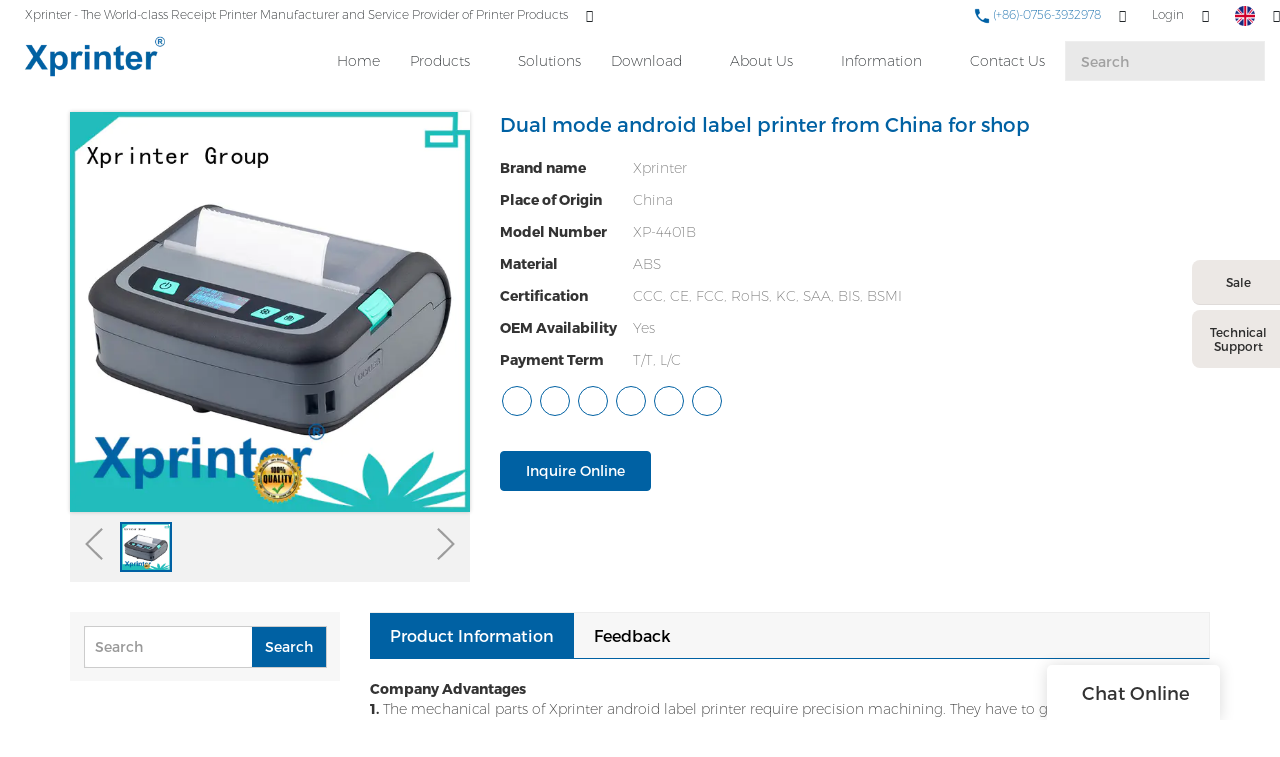

--- FILE ---
content_type: text/css
request_url: https://www.xprintertech.com/templates/public4/assets/css/layout/product_detail/public_product_detail_13.css?v=1568204209
body_size: -68
content:
.tem13-pro-detail .tem30-side .list-group{border-color:#eee;}
.tem13-pro-detail .flexBoxWrap .headline{border:none!important;}
.tem13-pro-detail .tem30-side{margin-bottom: 30px;}
.tem13-pro-detail .tem26-side{padding-bottom: 20px;}

--- FILE ---
content_type: text/css
request_url: https://www.xprintertech.com/templates/public4/assets/css/module/related_products/public_related_products_11.css?v=1577351880
body_size: 295
content:
.tem11-related-products{background-color:#fff;}
.tem11-related-products .headline{font-size:16px;color:#333;margin:0;padding:20px 15px 15px;border-bottom: 1px solid #ddd;margin-bottom: 20px;}
.tem11-related-products .item {padding:0 15px 5px!important;}
.tem11-related-products .item .box{display: flex;display: -webkit-flex;flex-wrap: wrap;height: 100%;}
.tem11-related-products .images{overflow:hidden;}
.tem11-related-products .images img{width: 100%;transition: .4s;}
.tem11-related-products .title{overflow: hidden;text-overflow: ellipsis;display: -webkit-box;-webkit-line-clamp: 2;-webkit-box-orient: vertical;margin: 10px 0 20px;color:#666;font-size: 14px;;}
@media (max-width:991px){
.tem11-related-products .item{margin:8px 0;}
.tem11-related-products .headline{padding:10px;}
}
@media (min-width:769px){
.tem11-related-products .item .box:hover img{transform: scale(1.1);}
}
@media (max-width:768px){
.tem11-related-products .flexBoxWrap{padding:0;}
.tem11-related-products .main{margin:0 -10px;}
.tem11-related-products .flexBoxWrap{padding:0;}
.tem11-related-products .headline{padding:10px;font-size: 16px;border:none;margin:0;}
.tem11-related-products .title, 
.tem11-related-products .images{display: block;width: 100%;}
}
@media (max-width:480px){
.tem11-related-products .main{margin:0;}
.tem11-related-products .headline{padding-left: 0;padding-right: 0;}
.tem11-related-products .item{width: 100%;max-width: 100%;margin: 8px 0;padding: 0!important;}
.tem11-related-products .title,
.tem11-related-products .images{height: auto;}
} 